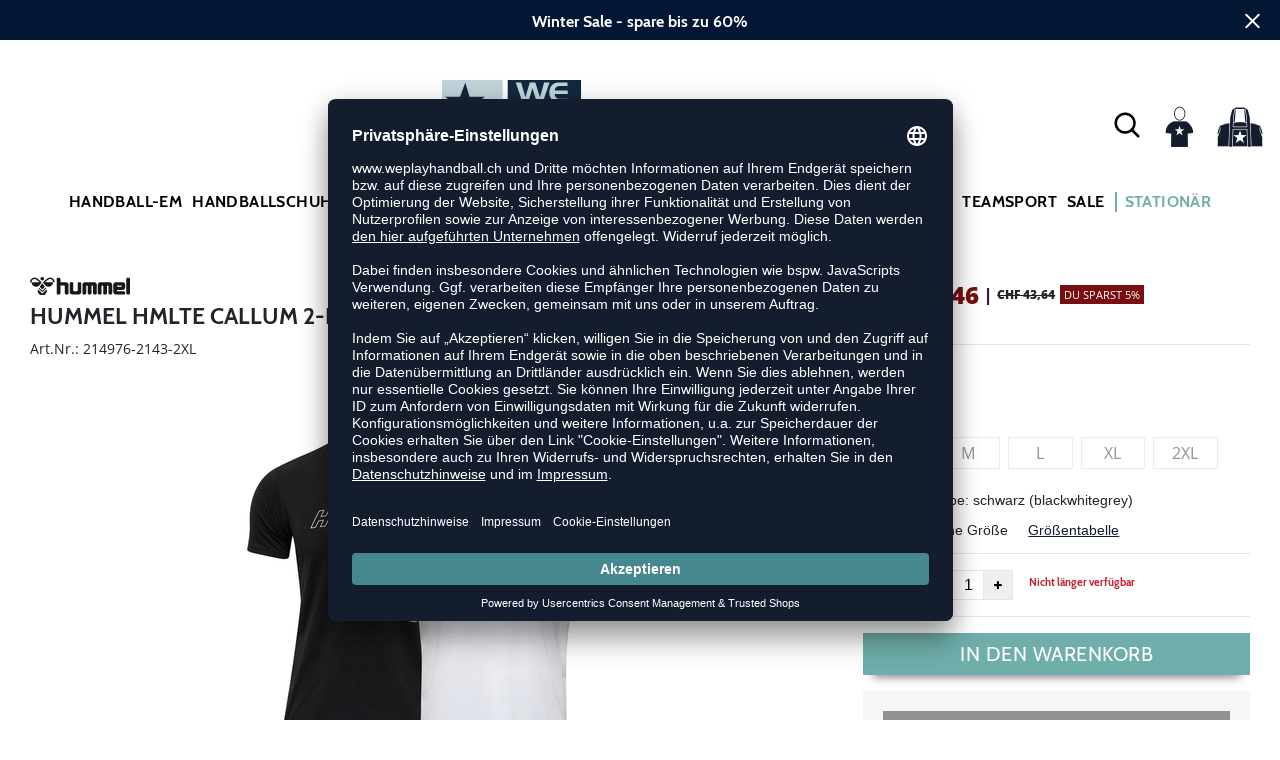

--- FILE ---
content_type: image/svg+xml
request_url: https://www.weplayhandball.ch/img/some_facebook.svg
body_size: 66
content:
<?xml version="1.0" encoding="UTF-8"?>
<svg id="Ebene_1" data-name="Ebene 1" xmlns="http://www.w3.org/2000/svg" viewBox="0 0 104.14 99.04">
  <defs>
    <style>
      .cls-1 {
        fill: #141d2e;
      }

      .cls-2 {
        fill: #fff;
      }
    </style>
  </defs>
  <polygon class="cls-1" points="52.07 0 64.36 37.83 104.14 37.83 71.96 61.21 84.25 99.04 52.07 75.66 19.89 99.04 32.18 61.21 0 37.83 39.78 37.83 52.07 0"/>
  <path id="facebook" class="cls-2" d="M47.39,58.06v12.46h6.8v-12.46h5.07l1.05-5.73h-6.12v-2.03c0-3.03,1.19-4.19,4.26-4.19.96,0,1.72.02,2.17.07v-5.2c-.84-.23-2.89-.46-4.07-.46-6.26,0-9.15,2.96-9.15,9.34v2.47h-3.87v5.73h3.87Z"/>
</svg>